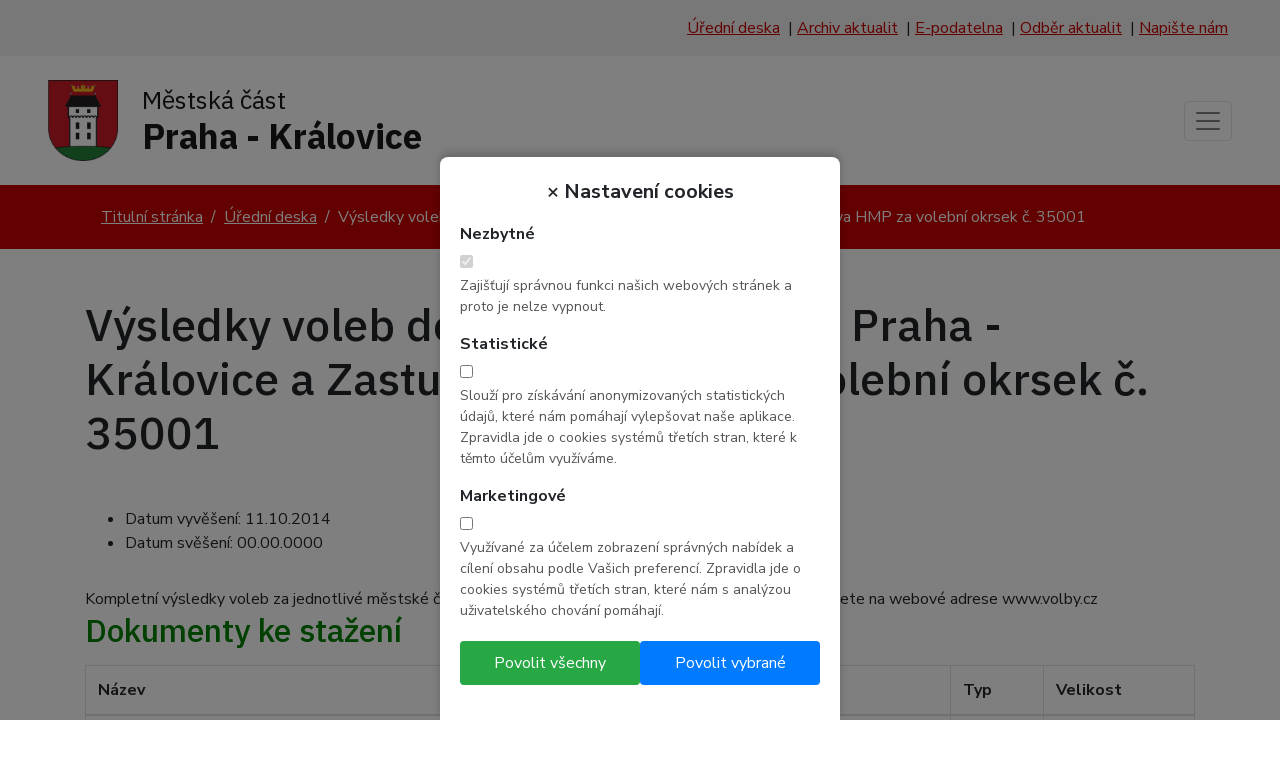

--- FILE ---
content_type: text/html; charset=UTF-8
request_url: https://www.mckralovice.cz/799/
body_size: 5516
content:

<!DOCTYPE html>               
<html class="no-js" lang="cs">                                                 
    <!--<![endif]-->                                                                    
    <head>
                
       <!-- Google Tag Manager -->
        <script>
        (function(w,d,s,l,i){w[l]=w[l]||[];w[l].push({'gtm.start':
        new Date().getTime(),event:'gtm.js'});var f=d.getElementsByTagName(s)[0],
        j=d.createElement(s),dl=l!='dataLayer'?'&l='+l:'';j.async=true;j.src=
        'https://www.googletagmanager.com/gtm.js?id='+i+dl;f.parentNode.insertBefore(j,f);
        })(window,document,'script','dataLayer','GTM-W23G43FL');
        
        </script>
        <!-- End Google Tag Manager -->
        

		<meta charset="utf-8">
		<meta name="viewport" content="width=device-width, initial-scale=1, shrink-to-fit=no">	

        <meta http-equiv="x-ua-compatible" content="ie=edge">
        <title>Výsledky voleb do Zastupitelstva MČ Praha - Královice a Zastupitelstva HMP za volební okrsek č. 35001 | MČ Praha - Královice</title>
        <meta name="robots" content="index, follow">
        <meta name="description" content="">        
        <meta name="seznam-wmt" content="pm0r76plsxDyB5OxxdslxeGk4OgBpd1K">

        <meta property="og:locale" content="cs_CZ">
        <meta property="og:type" content="article">
        <meta property="og:title" content="Výsledky voleb do Zastupitelstva MČ Praha - Královice a Zastupitelstva HMP za volební okrsek č. 35001">
        <meta property="og:description" content="">
        <meta property="og:url" content="https://www.mckralovice.cz/799/">
        

        <!-- Google font -->
		<link href="https://fonts.googleapis.com/css?family=Nunito+Sans:300,300i,400,400i,600,600i,700,700i&display=swap&subset=latin-ext" rel="stylesheet">
		<link href="https://fonts.googleapis.com/css?family=IBM+Plex+Sans:300,300i,400,400i,500,500i,600,600i,700,700i&display=swap&subset=latin-ext" rel="stylesheet">
       
		<!-- Fontawesome -->		
		<link rel="stylesheet" href="https://cdnjs.cloudflare.com/ajax/libs/font-awesome/4.7.0/css/font-awesome.min.css">	   
	   
		<!-- Bootstrap CSS -->
		<link rel="stylesheet" href="https://stackpath.bootstrapcdn.com/bootstrap/4.5.0/css/bootstrap.min.css" integrity="sha384-9aIt2nRpC12Uk9gS9baDl411NQApFmC26EwAOH8WgZl5MYYxFfc+NcPb1dKGj7Sk" crossorigin="anonymous">

		<!-- Custom CSS -->
        <link rel="stylesheet" href="https://www.mckralovice.cz/css/main.css">
        <link rel="stylesheet" href="https://www.mckralovice.cz/css/eu_cookies.css">
		
        <!-- Fancybox Stylesheet -->
        <link rel="stylesheet" type="text/css" href="https://cdnjs.cloudflare.com/ajax/libs/fancybox/3.4.1/jquery.fancybox.min.css">
        
        <!-- Fav and touch icons -->
        <link rel="shortcut icon" href="https://www.mckralovice.cz/img/favicon.ico">
        <link rel="apple-touch-icon-precomposed" sizes="144x144" href="https://www.mckralovice.cz/img/apple-touch-icon-144-precomposed.png">
        <link rel="apple-touch-icon-precomposed" sizes="114x114" href="https://www.mckralovice.cz/img/apple-touch-icon-114-precomposed.png">
        <link rel="apple-touch-icon-precomposed" sizes="72x72" href="https://www.mckralovice.cz/img/apple-touch-icon-72-precomposed.png">
        <link rel="apple-touch-icon-precomposed" sizes="57x57" href="https://www.mckralovice.cz/img/apple-touch-icon-57-precomposed.png">
    </head>                                          
    
    <body id="body-" itemscope itemtype="http://schema.org/WebPage">        
    <!-- Google Tag Manager (noscript) -->
    <noscript><iframe src="https://www.googletagmanager.com/ns.html?id=GTM-W23G43FL"
    height="0" width="0" style="display:none;visibility:hidden"></iframe></noscript>
    <!-- End Google Tag Manager (noscript) -->

    <!--[if lte IE 9]>
    <p class="browserupgrade">You are using an <strong>outdated</strong> browser. Please <a href="https://browsehappy.com/">upgrade your browser</a> to improve your experience and security.</p>
    <![endif]-->    
	
		<section class="info py-3">
            <div class="container-fluid px-5 text-right">
                <span class="mr-1"><a title="Úřední deska" href="https://www.mckralovice.cz/uredni-deska/">Úřední deska</a></span> |
                <span class="mr-1"><a title="Archiv aktualit" href="https://www.mckralovice.cz/aktuality/">Archiv aktualit</a></span> |
                <span class="mr-1"><a title="E-podatelna" href="https://www.mckralovice.cz/podatelna/">E-podatelna</a></span> |
                <span class="mr-1"><a title="Odběr aktualit" href="https://www.mckralovice.cz/odber-aktualit/">Odběr aktualit</a></span> |
                <span class="mr-1"><a title="Napište nám" href="https://www.mckralovice.cz/napiste-nam/">Napište nám</a></span>
            </div>  
        </section>	

		<header role="banner">
			<div class="container-fluid px-3 px-md-5">
				<nav aria-label="Menu 1" id="menu1" class="navbar navbar-expand-custom navbar-light px-0 py-2">
	<a class="navbar-brand py-3" href="/">
		<div class="d-flex align-items-center">
			<div>
				<img src="/img/ico-logo.png" alt="Městská část Praha - Královice - Úřad městské části" width="70" height="81">
			</div>	
			<div class="ml-3 ml-md-4">
				<span>Městská část</span>
				<br />
				<strong>Praha - Královice</strong>
			</div>	
		</div>	
	</a>
	<div class="justify-content-end">	
		<button class="navbar-toggler" type="button" data-toggle="collapse" data-target="#navbarSupportedContent" aria-controls="navbarSupportedContent" aria-expanded="false" aria-label="Toggle navigation">
			<span class="navbar-toggler-icon"></span>
		</button>	
	</div>	
	<div class="collapse navbar-collapse justify-content-end" id="navbarSupportedContent">
		<ul id="menubar1" role="menubar" aria-label="Menu 1" class="navbar-nav ml-auto">       
			<li role="none" class="nav-item dropdown ">
				<a role="menuitem" href="https://www.mckralovice.cz/" tabindex="0" class="nav-link dropdown-toggle" aria-haspopup="true" aria-expanded="false" data-toggle="dropdown">
					Všeobecné informace
				</a>
				<ul role="menu" aria-label="Všeobecné informace" class="dropdown-menu" aria-labelledby="navbarDropdown">
					<li role="none" class="">
						<a role="menuitem" href="https://www.mckralovice.cz/zakladni-udaje" tabindex="-1" class="nav-link" >
							Základní údaje
						</a>
						
					</li>
					
					<li role="none" class="">
						<a role="menuitem" href="https://www.mckralovice.cz/zakladni-pusobnosti-vykonavane-ve-vztahu-k-obcanum" tabindex="-1" class="nav-link" >
							Základní působnosti
						</a>
						
					</li>
					
					<li role="none" class="">
						<a role="menuitem" href="https://www.mckralovice.cz/poskytovani-informaci" tabindex="-1" class="nav-link" >
							Poskytování informací
						</a>
						
					</li>
					
					<li role="none" class="">
						<a role="menuitem" href="https://www.mckralovice.cz/informace-isvs" tabindex="-1" class="nav-link" >
							Informace o ISVS
						</a>
						
					</li>
					
					<li role="none" class="">
						<a role="menuitem" href="https://www.mckralovice.cz/ochrana-osobnich-udaju" tabindex="-1" class="nav-link" >
							Ochrana osobních údajů
						</a>
						
					</li>
					
					<li role="none" class="">
						<a role="menuitem" href="https://www.mckralovice.cz/rozpocet" tabindex="-1" class="nav-link" >
							Rozpočet
						</a>
						
					</li>
					
					<li role="none" class="">
						<a role="menuitem" href="https://www.mckralovice.cz/smlouvy" tabindex="-1" class="nav-link" >
							Smlouvy
						</a>
						
					</li>
				</ul>
			</li>
			
			<li role="none" class="nav-item dropdown ">
				<a role="menuitem" href="https://www.mckralovice.cz/" tabindex="0" class="nav-link dropdown-toggle" aria-haspopup="true" aria-expanded="false" data-toggle="dropdown">
					Orgány MČ
				</a>
				<ul role="menu" aria-label="Orgány MČ" class="dropdown-menu" aria-labelledby="navbarDropdown">
					<li role="none" class="">
						<a role="menuitem" href="https://www.mckralovice.cz/zastupitelstvo-mestske-casti-praha-kralovice" tabindex="-1" class="nav-link" >
							Zastupitelstvo a výbory
						</a>
						
					</li>
					
					<li role="none" class="">
						<a role="menuitem" href="https://www.mckralovice.cz/struktura-uradu-mestske-casti-praha-kralovice" tabindex="-1" class="nav-link" >
							Úřad
						</a>
						
					</li>
				</ul>
			</li>
			
			<li role="none" class="nav-item dropdown ">
				<a role="menuitem" href="https://www.mckralovice.cz/" tabindex="0" class="nav-link dropdown-toggle" aria-haspopup="true" aria-expanded="false" data-toggle="dropdown">
					O městské části
				</a>
				<ul role="menu" aria-label="O městské části" class="dropdown-menu" aria-labelledby="navbarDropdown">
					<li role="none" class="">
						<a role="menuitem" href="https://www.mckralovice.cz/mistni-knihovna" tabindex="-1" class="nav-link" >
							Místní knihovna
						</a>
						
					</li>
					
					<li role="none" class="">
						<a role="menuitem" href="https://www.mckralovice.cz/historie" tabindex="-1" class="nav-link" >
							Historie
						</a>
						
					</li>
					
					<li role="none" class="">
						<a role="menuitem" href="https://www.mckralovice.cz/fotogalerie" tabindex="-1" class="nav-link" >
							Fotogalerie
						</a>
						
					</li>
					
					<li role="none" class="">
						<a role="menuitem" href="https://www.mckralovice.cz/kralovicky-zpravodaj" tabindex="-1" class="nav-link" >
							Časopis
						</a>
						
					</li>
				</ul>
			</li>
			
			<li role="none" class="nav-item dropdown ">
				<a role="menuitem" href="https://www.mckralovice.cz/" tabindex="0" class="nav-link dropdown-toggle" aria-haspopup="true" aria-expanded="false" data-toggle="dropdown">
					Kontaktní údaje
				</a>
				<ul role="menu" aria-label="Kontaktní údaje" class="dropdown-menu" aria-labelledby="navbarDropdown">
					<li role="none" class="">
						<a role="menuitem" href="https://www.mckralovice.cz/poloha-a-doprava" tabindex="-1" class="nav-link" >
							Poloha a doprava
						</a>
						
					</li>
					
					<li role="none" class="">
						<a role="menuitem" href="https://www.mckralovice.cz/napiste-nam" tabindex="-1" class="nav-link" >
							Napište nám
						</a>
						
					</li>
				</ul>
			</li>        
		</ul>
	</div>
</nav>								
			</div>
		</header>		

        <nav class="bread py-2" aria-label="breadcrumb">
			<div class="container">
				<ol class="breadcrumb">
                <li class="breadcrumb-item"><a href="https://www.mckralovice.cz/">Titulní stránka</a></li>
					<li class="breadcrumb-item"><a href="https://www.mckralovice.cz/uredni-deska/">Úřední deska</a></li>
						
					
						
						<li class="breadcrumb-item active" aria-current="page">Výsledky voleb do Zastupitelstva MČ Praha - Královice a Zastupitelstva HMP za volební okrsek č. 35001</li>
				</ol>
			</div>	
		</nav>

        <section class="heading pt-5">
            <div class="container">
                <h1>Výsledky voleb do Zastupitelstva MČ Praha - Královice a Zastupitelstva HMP za volební okrsek č. 35001</h1>
            </div>
        </section>
    
        <main class="main py-5" role="main">
            <div class="container">
                <!-- content -->
                


<ul>
                <li>Datum vyvěšení: 11.10.2014</li>
                <li>Datum svěšení: 00.00.0000</li>
            </ul>                
            Kompletní výsledky voleb za jednotlivé městské části i celé hlavní město Prahu i za ostatní obce ČR naleznete na webové adrese www.volby.cz 
            
            <h2>Dokumenty ke stažení</h2>
            <div class="table-responsive">
                <table class="table table-bordered download">
                    <thead>
                        <tr>
                            <th>Název</th>
                            <th>Typ</th>
                            <th>Velikost</th>
                        </tr>
                    </thead>
                    <tbody>
                        <tr class="pdf">                                    
                            <td><a href="https://www.mckralovice.cz/store/vysledky-hlasovani-do-zhmp-za-volebni-okrsek-c-35001.pdf" target="_blank" onclick="ga('send', 'event', 'Soubory ke stažení', 'Stažení', 'vysledky-hlasovani-do-zhmp-za-volebni-okrsek-c-35001.pdf');"><strong>vysledky-hlasovani-do-zhmp-za-volebni-okrsek-c-35001.pdf</strong></a></td> 
                            <td class="center">PDF</td>
                            <td class="right">23&nbsp;KiB</td>
                        </tr>
                                                      
                        <tr class="pdf">                                    
                            <td><a href="https://www.mckralovice.cz/store/vysledky-voleb-do-zastupitelstva-mC-praha---kralovice.pdf" target="_blank" onclick="ga('send', 'event', 'Soubory ke stažení', 'Stažení', 'vysledky-voleb-do-zastupitelstva-mC-praha---kralovice.pdf');"><strong>vysledky-voleb-do-zastupitelstva-mC-praha---kralovice.pdf</strong></a></td> 
                            <td class="center">PDF</td>
                            <td class="right">21&nbsp;KiB</td>
                        </tr>  
                    </tbody>
                </table>
            </div>
            
    </div>

                <!-- /content -->        
            </div>
        </main>

		<footer class="py-5" role="contentinfo">
            <div class="container">
                <div class="row">
                    <div class="col-12 col-md-4">
                        <h2 class="mb-3">Důležité odkazy</h2>
                        <ul class="list-unstyled">
                            <li><a title="Úřední deska" href="https://www.mckralovice.cz/uredni-deska/">Úřední deska</a></li>
                            <li><a title="Archiv aktualit" href="https://www.mckralovice.cz/aktuality/">Archiv aktualit</a></li>
                            <li><a title="E-podatelna" href="https://www.mckralovice.cz/podatelna/">E-podatelna</a></li>
                            <li><a title="Odběr aktualit" href="https://www.mckralovice.cz/odber-aktualit/">Odběr aktualit</a></li>
                            <li><a title="Jak se k nám dostanete" href="https://www.mckralovice.cz/poloha-a-doprava/">Jak se k nám dostanete</a></li>
                            <li><a title="Napište nám" href="https://www.mckralovice.cz/napiste-nam/">Napište nám</a></li>
                            <li><a title="Královický zpravodaj" href="https://www.mckralovice.cz/kralovicky-zpravodaj/">Královický zpravodaj</a></li>
                            <li><a title="Prohlášení o přístupnosti" href="https://www.mckralovice.cz/prohlaseni-o-pristupnosti/">Prohlášení o přístupnosti</a></li>
                            <li><a title="Struktura stránek" href="https://www.mckralovice.cz/struktura-stranek/">Struktura stránek</a></li>
                        </ul>                       
                    </div>
                    <div class="col-12 col-md-4">
                        <h2 class="mb-3">Kontakt</h2>
                        <p>
                            Městská část Praha - Královice
                            <br />
                            Úřad městské části
                            <br />
                            K Nedvězí 66
                            <br />104 00 Praha 10 - Královice
                        </p>
                        <p>
                            tel.: 267 711 044, 724 190 291
                            <br />
                            ID datové schránky: z92bva7
                            <br />
                            Email: <a href="mailto:urad@mckralovice.cz">urad@mckralovice.cz</a>
                        </p>    
                    </div>                  
                    <div class="col-12 col-md-4">
                        <h2 class="mb-3">Úřední hodiny</h2>
                        <p>
                            Pondělí, středa 8:00 – 12:30, 13:00 - 17:30                            
                            <br />
                            Mimo návštěvní dny po předchozí telefonické dohodě.
                        </p>                        
                    </div>                  
                </div>
            </div>  
        </footer>
		
		<section class="partners py-4">
            <div class="container">
                <div class="row">
                    <div class="col-6 col-md-3">
                        <a href="http://www.praha.eu/jnp/cz/index.html" target="_blank" title="Magistrát hl. m. Prahy" class="d-block text-center">
                            <span class="d-block mb-2">Magistrát hl. m. Prahy </span>
                            <img src="https://www.mckralovice.cz/img/partner-praha.png" alt="Magistrát hl. m. Prahy" title="Magistrát hl. m. Prahy"  class="img-fluid">
                        </a>
                    </div>
                    <div class="col-6 col-md-3">
                        <a href="http://www.czechpoint.cz/web/" target="_blank" title="Czech point" class="d-block text-center">
                            <span class="d-block mb-2">Czech point</span>
                            <img src="https://www.mckralovice.cz/img/partner-czechpoint.png" alt="Czech point" title="Czech point" class="img-fluid">
                        </a>
                    </div>
                    <div class="col-6 col-md-3 mt-4 mt-md-0">
                        <a href="https://portal.gov.cz/portal/obcan/" target="_blank" title="Portál veřejné správy" class="d-block text-center">
                            <span class="d-block mb-2">Portál veřejné správy</span>
                            <img src="https://www.mckralovice.cz/img/partner-portal-spravy.png" alt="Portál veřejné správy" title="Portál veřejné správy"  class="img-fluid">
                        </a>
                    </div>
                    <div class="col-6 col-md-3 mt-4 mt-md-0">
                        <a href="http://praha.obce.gepro.cz/MC/538388#/" target="_blank" title="Geoportál GEPRO" class="d-block text-center">
                            <span class="d-block mb-2">Geoportál GEPRO</span>
                            <img src="https://www.mckralovice.cz/img/partner-gepro.png" alt="Geoportál GEPRO" title="Geoportál GEPRO" class="img-fluid">
                        </a>
                    </div>
                </div>  
            </div>
        </section>
		
		<section class="autor py-4">
			<div class="container">
				<div class="row">
					<div class="col-12 col-md-8 mb-2 mb-md-0">
						<p class="mb-0">&copy; 2006 - 2026 <a href="https://https://www.mckralovice.cz">Městská část Praha - Královice</a></p>
					</div>
					<div class="col-12 col-md-4">
					</div>
				</div>
			</div>
		</section>

        <div id="totop">
            <a href="#">
                <i class="fa fa-chevron-up" aria-hidden="true"></i>
            </a>
        </div>   

                
        <div class="euc-modal-overlay" id="eucModalOverlay">
        <div class="euc-modal">
            <div class="euc-modal-header">
                <span class="close-button" id="closeModal">&times;</span>
                Nastavení cookies
            </div>
            <div class="euc-modal-content">
                <form id="cookieForm">
                    <div class="checkbox-group">
                        <label for="necessaryCookies">Nezbytné</label>
                        <input type="checkbox" id="necessaryCookies" checked disabled>
                        <p>Zajišťují správnou funkci našich webových stránek a proto je nelze vypnout.</p>
                    </div>
                    <div class="checkbox-group">
                        <label for="analyticsCookies">Statistické</label>
                        <input type="checkbox" id="analyticsCookies">
                        <p>Slouží pro získávání anonymizovaných statistických údajů, které nám pomáhají vylepšovat naše aplikace. Zpravidla jde o cookies systémů třetích stran, které k těmto účelům využíváme.</p>
                    </div>
                    <div class="checkbox-group">
                        <label for="marketingCookies">Marketingové</label>
                        <input type="checkbox" id="marketingCookies">
                        <p>Využívané za účelem zobrazení správných nabídek a cílení obsahu podle Vašich preferencí. Zpravidla jde o cookies systémů třetích stran, které nám s analýzou uživatelského chování pomáhají.</p>
                    </div>
                    <div class="button-group">
                        <button type="button" class="allow-all-button" id="allowAllCookies">Povolit všechny</button>
                        <button type="button" class="submit-button" id="saveCookies">Povolit vybrané</button>
                    </div>
                </form>
            </div>
        </div>
    </div>

    <script>
        const modalOverlay = document.getElementById('eucModalOverlay');
        const closeModal = document.getElementById('closeModal');
        const saveCookies = document.getElementById('saveCookies');
        const allowAllCookies = document.getElementById('allowAllCookies');
        const analyticsCookies = document.getElementById('analyticsCookies');
        const marketingCookies = document.getElementById('marketingCookies');

        function showModal() {
            modalOverlay.style.display = 'block';           
        }

        function hideModal() {
            modalOverlay.style.display = 'none';
        }
        
        function saveEuc() {
            hideModal();
            setCookie('eu-cookies-functionality', 1, 365);
            if(analyticsCookies.checked) setCookie('eu-cookies-analytics', 1, 365);
            if(marketingCookies.checked) setCookie('eu-cookies-ad', 1, 365);
            location.reload();
        }

        window.onload = showModal;

        closeModal.addEventListener('click', hideModal);
        modalOverlay.addEventListener('click', (event) => {
            if (event.target === modalOverlay) hideModal();
        });

        saveCookies.addEventListener('click', () => {
            //alert('Nastavení cookies bylo uloženo.');            
            saveEuc();            
        });

        allowAllCookies.addEventListener('click', () => {
            analyticsCookies.checked = true;
            marketingCookies.checked = true;
            //alert('Všechna cookies byla povolena.');
            saveEuc();              
        });
    </script>


		<!-- Optional JavaScript -->
		<!-- jQuery first, then Popper.js, then Bootstrap JS -->
		<script src="https://code.jquery.com/jquery-3.5.1.min.js" integrity="sha256-9/aliU8dGd2tb6OSsuzixeV4y/faTqgFtohetphbbj0=" crossorigin="anonymous"></script>		
		<script src="https://cdn.jsdelivr.net/npm/popper.js@1.16.0/dist/umd/popper.min.js" integrity="sha384-Q6E9RHvbIyZFJoft+2mJbHaEWldlvI9IOYy5n3zV9zzTtmI3UksdQRVvoxMfooAo" crossorigin="anonymous"></script>
		<script src="https://stackpath.bootstrapcdn.com/bootstrap/4.5.0/js/bootstrap.min.js" integrity="sha384-OgVRvuATP1z7JjHLkuOU7Xw704+h835Lr+6QL9UvYjZE3Ipu6Tp75j7Bh/kR0JKI" crossorigin="anonymous"></script>

        <!-- Fancybox JS -->
        <script src="https://cdnjs.cloudflare.com/ajax/libs/fancybox/3.4.1/jquery.fancybox.min.js"></script>

		<!-- Custom CSS -->
        <script src="https://www.mckralovice.cz/js/main.js"></script>
        <script src="https://www.google.com/recaptcha/api.js"></script>
    </body>
</html>
